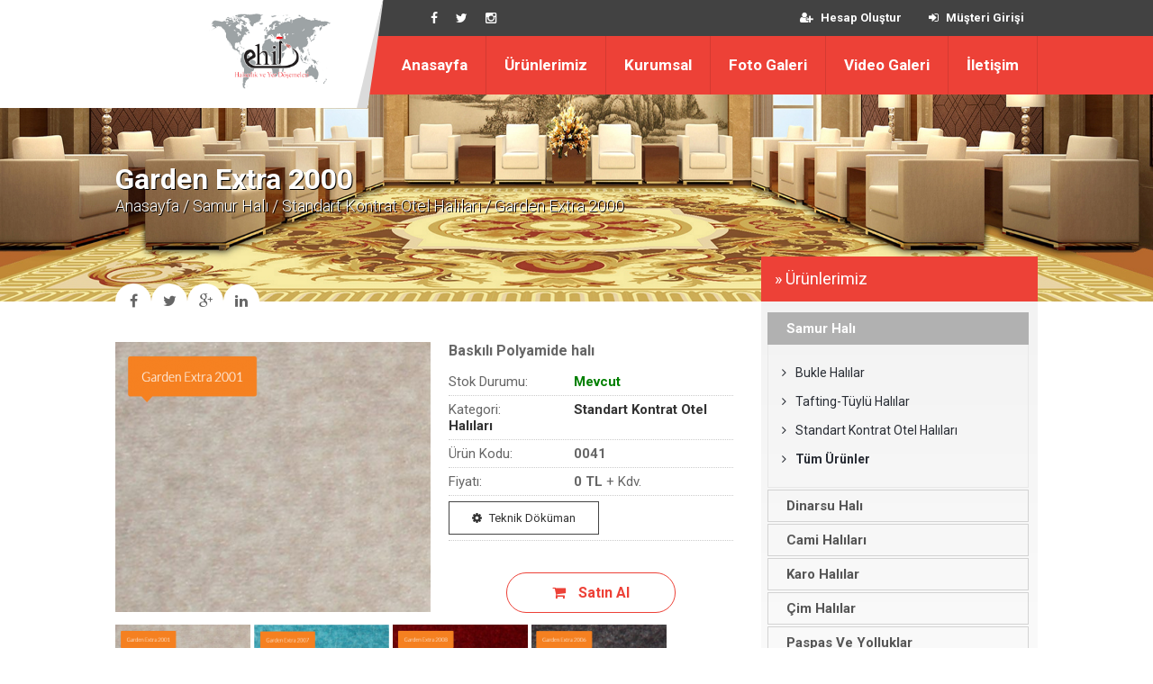

--- FILE ---
content_type: text/html; Charset=utf8;charset=UTF-8
request_url: https://www.ehilhali.com/garden-extra-2000.html
body_size: 9093
content:
<!DOCTYPE html>
<html><head>

<!-- Meta Tags -->
<title>Baskılı Polyamide halı</title>
<meta http-equiv="Content-Type" content="text/html; charset=utf-8" />
<meta name="viewport" content="width=device-width, initial-scale=1.0">
<meta name="keywords" content="Konutlara halı uygulaması, Ofislere halı uygulaması, Otellere halı uygulaması, Pansiyonlara halı uygulaması, Motellere halı uygulaması Plazalara halı uygulaması, Okullara halı uygulaması, Anaokullarına halı uygulaması, Kreşlere halı uygulaması, Hastaneler" />
<meta name="description" content="Kontrat Halılar dayanıklı ve uzun ömürlü bir kullanım sunar. Genel olarak otellerde kullanılan halılardır. Alev almaz özelliği otellerde kullanımı için önemli bir etkendir. Antialerjik özelliği sayesinde astım hastalığı olanları rahatsız etmez. Antibakteriyel özelliği sizi ve sevdiklerinizi görünmeyen mikroplardan korur, antistatik yapısı halıyı kullandığınız ortamda statik elektrik oluşumunu engeller. Halının alt bölümünde kullanılan tekstil tabanı soğu karşı artı bir koruma sağlar." />
<meta name="robots" content="All" />
<link rel="icon" type="image/x-icon" href="favicon.ico" />
<link rel="canonical" href="https://www.ehilhali.com/garden-extra-2000.html" />
<!-- Meta Tags -->



<!-- Css -->
<link rel="stylesheet" href="modules/css/platon.css?p=s&id=465"/>
<link rel="stylesheet" href="modules/css/jquery-ui.css">
<link rel="stylesheet" href="modules/css/font-awesome.min.css"/>
<link rel="stylesheet" href="modules/css/animate.css" />
<link rel="stylesheet" href="modules/css/prettyPhoto.css" />
<link href="https://fonts.googleapis.com/css?family=Roboto:300,400,700,900&amp;subset=latin-ext" rel="stylesheet">
<!-- Css -->

<!-- Js -->
<script src="modules/js/jquery-1.11.3.min.js"></script>
<script src="modules/js/jquery.prettyPhoto.js"></script>
<script src="modules/js/jquery-ui.js"></script>

<script type="text/javascript">
$(document).ready(function(){
$("area[rel^='prettyPhoto']").prettyPhoto();

$(".gallery:first a[rel^='prettyPhoto']").prettyPhoto({animation_speed:'fast',slideshow:3000, social_tools: false, autoplay_slideshow: false});
$(".gallery:gt(0) a[rel^='prettyPhoto']").prettyPhoto({animation_speed:'fast',slideshow:10000, hideflash: true});

$("#custom_content a[rel^='prettyPhoto']:first").prettyPhoto({
custom_markup: '<div id="map_canvas" style="width:260px; height:265px"></div>',
changepicturecallback: function(){ initialize(); }
});

$("#custom_content a[rel^='prettyPhoto']:last").prettyPhoto({
custom_markup: '<div id="bsap_1259344" class="bsarocks bsap_d49a0984d0f377271ccbf01a33f2b6d6"></div><div id="bsap_1237859" class="bsarocks bsap_d49a0984d0f377271ccbf01a33f2b6d6" style="height:260px"></div><div id="bsap_1251710" class="bsarocks bsap_d49a0984d0f377271ccbf01a33f2b6d6"></div>',
changepicturecallback: function(){ _bsap.exec(); }
});
});
</script>
<script src="modules/js/setting.js"></script>
<!-- Js -->



<!-- Ekstra -->

<script type="text/javascript" src="assets/js/jquery.form.min.js" defer></script>

<script type="text/javascript" src="assets/js/istmark.js" defer></script>
</head>
<body>

<div class="header">
<div class="head">

<div id="wrapper">

<div class="logo">
<div class="logoright"></div>
<a href="index.html"><img class="logoimage" src="uploads/thumb/f74f947755.png" width="auto" height="86" title="Logo" alt="Logo"></a>
</div>

<div class="dilvesosyal">

<div class="diller">
</div>

<div class="sosyallinkler">

<a target="_blank" href="http://www.facebook.com/ehil.halicilik"><i class="fa fa-facebook" aria-hidden="true"></i></a><a target="_blank" href="http://www.twitter.com/ehilhali"><i class="fa fa-twitter" aria-hidden="true"></i></a><a target="_blank" href="http://www.instagram.com/ehil_hali/"><i class="fa fa-instagram" aria-hidden="true"></i></a>
</div>

</div>


<div class="accountlinks">
<a href="giris-yap"><i class="fa fa-sign-in"></i> Müşteri Girişi</a>

<a href="hesap-olustur"><i class="fa fa-user-plus"></i> Hesap Oluştur</a>

</div>
</div>


<div class="menubg">
<div id="wrapper">
<div class="menu">
<div class="menuAc">≡ MENU</div>


<ul>
<li><a href="index.html">Anasayfa</a></li>
<li><a href="#!">Ürünlerimiz</a><ul><li><a href="javascript:;">Samur Halı</a>
<ul><li><a href="kategori/bukle-halilar">Bukle Halılar</a>
</li>
<li><a href="kategori/tafting-tuylu-halilar">Tafting-Tüylü Halılar</a>
</li>
<li><a href="kategori/standart-kontrat-otel-halilari">Standart Kontrat Otel Halıları</a>
</li>
</ul>
</li>
<li><a href="javascript:;">Dinarsu Halı</a>
<ul><li><a href="kategori/bukle-halilar_204">Bukle Halılar</a>
</li>
<li><a href="kategori/tafting-tuylu-halilar_205">Tafting-Tüylü Halılar</a>
</li>
<li><a href="kategori/standart-kontrat-otel-halilari_206">Standart Kontrat Otel Halıları</a>
</li>
</ul>
</li>
<li><a href="javascript:;">Cami Halıları</a>
<ul><li><a href="javascript:;">Akrilik Cami Halıları</a>
<ul><li><a href="kategori/safli-cami-halilari">Saflı Cami Halıları</a>
</li>
<li><a href="kategori/mihrapli-cami-halilari">Mihraplı Cami Halıları</a>
</li>
<li><a href="kategori/yurt-halilari">Yurt Halıları</a>
</li>
<li><a href="kategori/gobek-desenleri">Göbek Desenleri</a>
</li>
<li><a href="kategori/hoca-halisi">Hoca Halısı</a>
</li>
<li><a href="kategori/merdiven-ve-sahanlik-halilari">Merdiven Ve Sahanlık Halıları</a>
</li>
</ul>
</li>
<li><a href="kategori/samur-cami-halilari">Samur Cami Halıları</a>
</li>
<li><a href="kategori/hali-alti-koruyucu-kece">Halı Altı Koruyucu Keçe</a>
</li>
<li><a href="kategori/plastik-hasir">Plastik Hasır</a>
</li>
</ul>
</li>
<li><a href="javascript:;">Karo Halılar</a>
<ul><li><a href="kategori/yerli-karo-halilar">Yerli Karo Halılar</a>
</li>
</ul>
</li>
<li><a href="kategori/cim-halilar">Çim Halılar</a>
</li>
<li><a href="kategori/paspas-ve-yolluklar">Paspas Ve Yolluklar</a>
</li>
<li><a href="javascript:;">Halı Merdiven Çubukları</a>
<ul><li><a href="kategori/ozel-serisi-cubuklar">Özel Serisi Çubuklar</a>
</li>
<li><a href="kategori/klasik-seri-cubuklar">Klasik Seri Çubuklar</a>
</li>
<li><a href="kategori/yan-malzemeleri">Yan Malzemeleri</a>
</li>
<li><a href="kategori/bariyerler">Bariyerler</a>
</li>
</ul>
</li>
<li><a href="javascript:;">Spor Zemin Kaplamaları</a>
<ul><li><a href="kategori/tatami-minderleri">Tatami Minderleri</a>
</li>
</ul>
</li>
<li><a href="kategori/ana-okulu--cocuk-halilari">Ana Okulu & Çocuk Halıları</a>
</li>
<li><a href="javascript:;">Pvc Yer Döşemeleri</a>
<ul><li><a href="kategori/yerli-pvc-yer-dosemeleri">Yerli Pvc Yer Döşemeleri</a>
</li>
<li><a href="kategori/ithal-pvc-yer-dosemeleri">İthal Pvc Yer Döşemeleri</a>
</li>
<li><a href="kategori/pvc-tutkali-kep-ve-kordonu">Pvc Tutkalı Kep ve Kordonu</a>
</li>
</ul>
</li>
<li><a href="javascript:;">Laminat Parkeler</a>
<ul><li><a href="kategori/yerli-laminat-parkeler">Yerli Laminat Parkeler</a>
</li>
<li><a href="kategori/ithal-laminat-parkeler">İthal Laminat Parkeler</a>
</li>
<li><a href="kategori/supurgelikler">Süpürgelikler</a>
</li>
<li><a href="kategori/parke-alti-strafor">Parke Altı Strafor</a>
</li>
</ul>
</li>
<li><a href="kategori/halifleks">Halıfleks</a>
</li>
<li><a href="kategori/aksesuaryan-malzemeler">Aksesuar&Yan Malzemeler</a>
</li>
</ul>
</li>
<li><a href="#!">Kurumsal</a>
<ul>
<li><a href="vizyon--misyon.html">Misyon &amp; Vizyon</a></li>
<li><a href="referanslar.html">Referanslar</a></li>
<li><a href="belgeler">Belgeler</a></li>
<li><a href="e-katalog">E-Katalog</a></li>
</ul>
</li>
<li><a href="http://www.ehilhali.com/foto-galeri">Foto Galeri</a></li>
<li><a href="https://www.ehilhali.com/video-galeri">Video Galeri</a></li>
<li><a href="iletisim">İletişim</a></li>
</ul>

</div>
</div>
</div>
</div>
</div>
<div class="clear"></div>

<div class="urundetay">

<div class="sayfaheader">
<div id="wrapper">
<div class="sayfabaslik">
<h1 class="animated fadeInDown">Garden Extra 2000</h1>
<h5 class="animated fadeInUp">
<a href="index.html">Anasayfa</a> /
<a href="kategori/samur-hali">Samur Halı</a> / <a href="kategori/standart-kontrat-otel-halilari">Standart Kontrat Otel Halıları</a> / Garden Extra 2000</h5>
</div>




</div>
</div>

<div id="wrapper">


<div class="content">



<div class="paypasbutonlar">
<a id="facepaylas" onclick="NewWindow(this.href,'Paylaş','545','600','no','center');return false" onfocus="this.blur()" target="_blank" href="https://www.facebook.com/sharer/sharer.php?app_id=305261629499577&sdk=joey&u=http%3A%2F%2Fwww.ehilhali.com%2Fgarden-extra-2000.html&display=popup&ref=plugin&src=share_button"><i class="fa fa-facebook" aria-hidden="true"></i></a>

<a id="twitpaylas" onclick="NewWindow(this.href,'Paylaş','545','600','no','center');return false" onfocus="this.blur()" target="_blank" href="https://twitter.com/intent/tweet?text=http%3A%2F%2Fwww.ehilhali.com%2Fgarden-extra-2000.html"><i class="fa fa-twitter" aria-hidden="true"></i></a>

<a id="googlepaylas" onclick="NewWindow(this.href,'Paylaş','545','600','no','center');return false" onfocus="this.blur()" target="_blank" href="https://plus.google.com/share?url=http%3A%2F%2Fwww.ehilhali.com%2Fgarden-extra-2000.html"><i class="fa fa-google-plus" aria-hidden="true"></i></a>

<a id="linkedpaylas" onclick="NewWindow(this.href,'Paylaş','545','600','no','center');return false" onfocus="this.blur()" target="_blank" href="https://www.linkedin.com/shareArticle?mini=true&url=http%3A%2F%2Fwww.ehilhali.com%2Fgarden-extra-2000.html&title=&summary=&source="><i class="fa fa-linkedin" aria-hidden="true"></i></a>

<script language="javascript" type="text/javascript">
var win=null;
function NewWindow(mypage,myname,w,h,scroll,pos){
if(pos=="random"){LeftPosition=(screen.width)?Math.floor(Math.random()*(screen.width-w)):100;TopPosition=(screen.height)?Math.floor(Math.random()*((screen.height-h)-75)):100;}
if(pos=="center"){LeftPosition=(screen.width)?(screen.width-w)/2:100;TopPosition=(screen.height)?(screen.height-h)/2:100;}
else if((pos!="center" && pos!="random") || pos==null){LeftPosition=0;TopPosition=20}
settings='width='+w+',height='+h+',top='+TopPosition+',left='+LeftPosition+',scrollbars='+scroll+',location=no,directories=no,status=no,menubar=no,toolbar=no,resizable=no';
win=window.open(mypage,myname,settings);}
</script></div>



<div class="icerik">


<div class="urundetaybilgiler">


<div class="urundetayfoto gallery">                 
<a href="uploads/garden-extra-2000.png" rel="prettyPhoto[gallery1]" id="imr1" title="Resim Kodu= garden-extra-2000"><img src="uploads/thumb/garden-extra-2000.png" width="350" height="300"></a>

<a href="uploads/778c858e27.png" rel="prettyPhoto[gallery1]" id="imr7543" style="display:none" title="Resim Kodu= "><img src="uploads/thumb/778c858e27.png" width="350" height="300"></a>
<img src="uploads/778c858e27.png" style="display:none">
<a href="uploads/4d3330d15b.png" rel="prettyPhoto[gallery1]" id="imr7542" style="display:none" title="Resim Kodu= "><img src="uploads/thumb/4d3330d15b.png" width="350" height="300"></a>
<img src="uploads/4d3330d15b.png" style="display:none">
<a href="uploads/5562c1fb04.png" rel="prettyPhoto[gallery1]" id="imr7541" style="display:none" title="Resim Kodu= "><img src="uploads/thumb/5562c1fb04.png" width="350" height="300"></a>
<img src="uploads/5562c1fb04.png" style="display:none">
<a href="uploads/5355efbe29.png" rel="prettyPhoto[gallery1]" id="imr7540" style="display:none" title="Resim Kodu= "><img src="uploads/thumb/5355efbe29.png" width="350" height="300"></a>
<img src="uploads/5355efbe29.png" style="display:none">
<a href="uploads/34f165058c.png" rel="prettyPhoto[gallery1]" id="imr7539" style="display:none" title="Resim Kodu= "><img src="uploads/thumb/34f165058c.png" width="350" height="300"></a>
<img src="uploads/34f165058c.png" style="display:none">
<a href="uploads/6776f82717.png" rel="prettyPhoto[gallery1]" id="imr7538" style="display:none" title="Resim Kodu= "><img src="uploads/thumb/6776f82717.png" width="350" height="300"></a>
<img src="uploads/6776f82717.png" style="display:none">
<a href="uploads/cd083b8fff.png" rel="prettyPhoto[gallery1]" id="imr7537" style="display:none" title="Resim Kodu= "><img src="uploads/thumb/cd083b8fff.png" width="350" height="300"></a>
<img src="uploads/cd083b8fff.png" style="display:none">

</div>

<div class="urunkisainfo">
<h5><strong>Baskılı Polyamide halı</strong></h5><h4><span>Stok Durumu:</span> <strong style="color:green;">Mevcut</strong></h4><h4><span>Kategori:</span> <strong><a href="kategori/standart-kontrat-otel-halilari">Standart Kontrat Otel Halıları</a></strong></h4><h4><span>Ürün Kodu:</span> <strong>0041</strong></h4><h4><span>Fiyatı:</span> <strong>0 TL</strong> + Kdv.</h4>
<h4>
  <a target="_blank" class="gonderbtn" href="uploads/belgeler/9ffb2f8bbd.jpg"><i class="fa fa-cog" aria-hidden="true"></i> Teknik Döküman</a>
</h4>
<div class="siparisbtns">
<a class="btn" href="sepet?id=465"><i class="fa fa-shopping-cart" aria-hidden="true"></i> Satın Al</a>

</div>
</div>


<div class="clear"></div>

<div class="urungiderfotolar">
<a href="javascript:AnaFotodaGoster('imr1');"><img src="uploads/thumb/garden-extra-2000.png" width="150" height="130"></a>
<a href="javascript:AnaFotodaGoster('imr7543');"><img src="uploads/thumb/778c858e27.png" width="150" height="130"></a>
<a href="javascript:AnaFotodaGoster('imr7542');"><img src="uploads/thumb/4d3330d15b.png" width="150" height="130"></a>
<a href="javascript:AnaFotodaGoster('imr7541');"><img src="uploads/thumb/5562c1fb04.png" width="150" height="130"></a>
<a href="javascript:AnaFotodaGoster('imr7540');"><img src="uploads/thumb/5355efbe29.png" width="150" height="130"></a>
<a href="javascript:AnaFotodaGoster('imr7539');"><img src="uploads/thumb/34f165058c.png" width="150" height="130"></a>
<a href="javascript:AnaFotodaGoster('imr7538');"><img src="uploads/thumb/6776f82717.png" width="150" height="130"></a>
<a href="javascript:AnaFotodaGoster('imr7537');"><img src="uploads/thumb/cd083b8fff.png" width="150" height="130"></a>
</div>
<script type="text/javascript">
function AnaFotodaGoster(Foto){
var image_content = $(".urundetayfoto");
$("a",image_content).hide(1);
$("#"+Foto,image_content).show(1);
}
</script>

</div>


<p><p class="MsoNormal"><br></p><table class="table table-bordered"><tbody><tr><td><h4 style="padding: 0px; margin-top: 0px; margin-bottom: 22px; font-size: 20px; font-family: Roboto, sans-serif; outline-style: initial; outline-width: 0px; line-height: 1.33333; color: rgb(0, 0, 0); background: transparent; border-width: 0px; border-style: solid; border-color: rgb(225, 225, 225); position: relative; max-width: 100%; vertical-align: baseline;"><span style="font-family: Arial;"><i style="background-color: transparent;"><span style="font-size: 14px; color: lightsalmon; font-weight: bold;">Teknik Özellikleri</span></i><br></span></h4><h4 style="padding: 0px; margin-top: 0px; margin-bottom: 22px; font-size: 20px; font-family: Roboto, sans-serif; outline-style: initial; outline-width: 0px; line-height: 1.33333; color: rgb(0, 0, 0); background: transparent; border-width: 0px; border-style: solid; border-color: rgb(225, 225, 225); position: relative; max-width: 100%; vertical-align: baseline;"><table align="left" class="simple" style="background-image: initial; background-position: initial; background-size: initial; background-repeat: initial; background-attachment: initial; background-origin: initial; background-clip: initial; max-width: 100%; color: rgb(51, 51, 51); border-color: rgb(225, 225, 225); border-radius: 10px; border-style: solid; border-width: 0px; box-shadow: rgb(204, 204, 204) 0px 2px 10px; font-size: 10.5px; margin: 20px auto; outline-style: initial; outline-width: 0px; padding: 0px; vertical-align: baseline; width: 400px;"><thead style="max-width: 100%; margin: 0px; padding: 0px; border-width: 0px; border-style: solid; outline-style: initial; outline-width: 0px; vertical-align: baseline; background: transparent; border-color: rgb(225, 225, 225);"><tr style="max-width: 100%; margin: 0px; padding: 0px; border-width: 0px; border-style: solid; outline-style: initial; outline-width: 0px; vertical-align: baseline; background: transparent; border-color: rgb(225, 225, 225);"><td style="border-right: 1px solid rgb(225, 225, 225); border-bottom: none rgb(225, 225, 225); padding: 6px 10px; max-width: 100%; border-top: 0px solid rgb(225, 225, 225); border-left: 0px solid rgb(225, 225, 225); margin: 0px; outline-style: initial; outline-width: 0px; vertical-align: top; background: transparent; color: rgb(68, 68, 68); text-shadow: rgb(255, 255, 255) 0px 1px 0px; border-radius: 0px 0px 0px 10px;"><span style="max-width: 100%; font-size: 14px; font-family: Arial;"><em style="max-width: 100%;">Hav Malzemesi</em></span></td><td style="border-right: none rgb(225, 225, 225); border-bottom: none rgb(225, 225, 225); padding: 6px 10px; max-width: 100%; border-top: 0px solid rgb(225, 225, 225); border-left: 0px solid rgb(225, 225, 225); margin: 0px; outline-style: initial; outline-width: 0px; vertical-align: top; background: transparent; color: rgb(68, 68, 68); text-shadow: rgb(255, 255, 255) 0px 1px 0px; border-radius: 0px 0px 10px;"><span helvetica="" neue",="" helvetica,="" sans-serif;="" font-size:="" 14px;"="" style="font-size: 14px;">%100 Polyamide (Nylon)</span></td></tr></thead><tbody style="max-width: 100%; margin: 0px; padding: 0px; border-width: 0px; border-style: solid; outline-style: initial; outline-width: 0px; vertical-align: baseline; background: transparent; border-color: rgb(225, 225, 225);"><tr style="max-width: 100%; margin: 0px; padding: 0px; border-width: 0px; border-style: solid; outline-style: initial; outline-width: 0px; vertical-align: baseline; background: transparent; border-color: rgb(225, 225, 225);"><td style="border-right: 0px solid rgb(225, 225, 225); border-bottom: 1px solid rgb(225, 225, 225); padding: 6px 10px; max-width: 100%; border-left: 0px solid rgb(225, 225, 225); border-top-style: solid; border-top-color: rgb(225, 225, 225); margin: 4px; outline-style: initial; outline-width: 0px; vertical-align: top; background: transparent; color: rgb(68, 68, 68); text-shadow: rgb(255, 255, 255) 0px 1px 0px;"><span style="max-width: 100%; font-size: 14px; font-family: Arial;"><em style="max-width: 100%;">Toplam Ağırlık</em></span></td><td style="border-right: 0px none rgb(225, 225, 225); border-bottom: 1px solid rgb(225, 225, 225); padding: 6px 10px; max-width: 100%; border-top-style: solid; border-left-style: solid; border-top-color: rgb(225, 225, 225); border-left-color: rgb(225, 225, 225); margin: 4px; outline-style: initial; outline-width: 0px; vertical-align: top; background: transparent; color: rgb(68, 68, 68); text-shadow: rgb(255, 255, 255) 0px 1px 0px;"><span style="max-width: 100%; font-size: 14px; font-family: Arial;"><em style="max-width: 100%;">2000 gr/sqm (±&nbsp;%5)</em></span></td></tr><tr style="max-width: 100%; margin: 0px; padding: 0px; border-width: 0px; border-style: solid; outline-style: initial; outline-width: 0px; vertical-align: baseline; background: transparent; border-color: rgb(225, 225, 225);"><td style="border-right: 0px solid rgb(225, 225, 225); border-bottom: 1px solid rgb(225, 225, 225); padding: 6px 10px; max-width: 100%; border-left: 0px solid rgb(225, 225, 225); border-top-style: solid; border-top-color: rgb(225, 225, 225); margin: 4px; outline-style: initial; outline-width: 0px; vertical-align: top; background: transparent; color: rgb(68, 68, 68); text-shadow: rgb(255, 255, 255) 0px 1px 0px;"><span style="max-width: 100%; font-size: 14px; font-family: Arial;"><em style="max-width: 100%;">Hav Yüksekliği</em></span></td><td style="border-right: 0px none rgb(225, 225, 225); border-bottom: 1px solid rgb(225, 225, 225); padding: 6px 10px; max-width: 100%; border-top-style: solid; border-left-style: solid; border-top-color: rgb(225, 225, 225); border-left-color: rgb(225, 225, 225); margin: 4px; outline-style: initial; outline-width: 0px; vertical-align: top; background: transparent; color: rgb(68, 68, 68); text-shadow: rgb(255, 255, 255) 0px 1px 0px;"><span style="max-width: 100%; font-size: 14px; font-family: Arial;"><em style="max-width: 100%;">5,5 mm (± %5)</em></span></td></tr><tr style="max-width: 100%; margin: 0px; padding: 0px; border-width: 0px; border-style: solid; outline-style: initial; outline-width: 0px; vertical-align: baseline; background: transparent; border-color: rgb(225, 225, 225);"><td style="border-right: 0px solid rgb(225, 225, 225); border-bottom: 1px none rgb(225, 225, 225); padding: 6px 10px; max-width: 100%; border-left: 0px solid rgb(225, 225, 225); border-top-style: solid; border-top-color: rgb(225, 225, 225); margin: 4px; outline-style: initial; outline-width: 0px; vertical-align: top; background: transparent; color: rgb(68, 68, 68); text-shadow: rgb(255, 255, 255) 0px 1px 0px; border-radius: 0px 0px 0px 10px;"><span style="max-width: 100%; font-size: 14px; font-family: Arial;"><em style="max-width: 100%;">Toplam Yükseklik</em></span></td><td style="border-right: 0px none rgb(225, 225, 225); border-bottom: 1px none rgb(225, 225, 225); padding: 6px 10px; max-width: 100%; border-top-style: solid; border-left-style: solid; border-top-color: rgb(225, 225, 225); border-left-color: rgb(225, 225, 225); margin: 4px; outline-style: initial; outline-width: 0px; vertical-align: top; background: transparent; color: rgb(68, 68, 68); text-shadow: rgb(255, 255, 255) 0px 1px 0px; border-radius: 0px 0px 10px;"><em style="max-width: 100%;"><span style="max-width: 100%; font-size: 14px; font-family: Arial;">8,5 mm (± %5)</span></em></td></tr></tbody></table></h4><p style="line-height: 23px; color: rgb(102, 102, 102); font-family: Roboto, sans-serif;"><br></p><p style="line-height: 23px; color: rgb(102, 102, 102); font-family: Roboto, sans-serif;"><br></p><p style="line-height: 23px; color: rgb(102, 102, 102); font-family: Roboto, sans-serif;"><br></p><p style="line-height: 23px; color: rgb(102, 102, 102); font-family: Roboto, sans-serif;"><br></p><p style="line-height: 23px; color: rgb(102, 102, 102); font-family: Roboto, sans-serif;"><br></p><p style="line-height: 23px; color: rgb(102, 102, 102); font-family: Roboto, sans-serif;"><span style="color: rgb(255, 160, 122); font-family: LatoLight; font-size: 14px; font-style: italic; font-weight: 700;">Samur Garden Extra 2000 Kontrat Halı&nbsp;&nbsp;</span></p><p open="" sans",="" arial,="" "sans="" serif";="" font-size:="" 13px;="" background:="" transparent;="" padding:="" 0px;="" border-width:="" border-style:="" solid;="" outline-style:="" initial;="" outline-width:="" vertical-align:="" baseline;="" border-color:="" rgb(225,="" 225,="" 225);"="" style="line-height: 23px; font-family: Roboto, sans-serif; margin-bottom: 22px; max-width: 100%; color: rgb(51, 51, 51);"><span style="max-width: 100%; font-size: 14px;"><em style="max-width: 100%;">Samur Evsel Halılar ailesinin üyesi, tüm ürünler gerek göz alıcı tasarımları ile gerekse dayanıklılığı ile Samur kalitesine yakışır bir koleksiyondur. Tüm Samur ürünleri gibi uzun ömürlü kullanımlar için üretilmiştir.</em></span></p><p open="" sans",="" arial,="" "sans="" serif";="" font-size:="" 13px;="" background:="" transparent;="" padding:="" 0px;="" border-width:="" border-style:="" solid;="" outline-style:="" initial;="" outline-width:="" vertical-align:="" baseline;="" border-color:="" rgb(225,="" 225,="" 225);"="" style="line-height: 23px; font-family: Roboto, sans-serif; margin-top: 0px; margin-bottom: 22px; max-width: 100%; color: rgb(51, 51, 51);"><span style="max-width: 100%; font-size: 14px;"><em style="max-width: 100%;">Daha fazla çeşit, ürün ve&nbsp;detaylı bilgi için bizimle iletişime geçebilesiniz.</em></span></p><p open="" sans",="" arial,="" "sans="" serif";="" font-size:="" 13px;="" background:="" transparent;="" padding:="" 0px;="" border-width:="" border-style:="" solid;="" outline-style:="" initial;="" outline-width:="" vertical-align:="" baseline;="" border-color:="" rgb(225,="" 225,="" 225);"="" style="line-height: 23px; font-family: Roboto, sans-serif; margin-top: 0px; margin-bottom: 22px; max-width: 100%; color: rgb(51, 51, 51);"><span style="max-width: 100%; font-size: 14px;"><em style="max-width: 100%;">Yazılı olan fiyatları uygulama ve nakliye dahil değildir.</em></span></p></td><td><p class="MsoNormal" style="line-height: normal; color: rgb(102, 102, 102); font-family: Roboto, sans-serif; margin: 0cm 8.65pt 0.0001pt 0cm; vertical-align: baseline;"><i><span style="font-size: 14px; color: lightsalmon; font-family: Arial; font-weight: bold;">Teknoloji</span></i></p><p class="MsoNormal" style="line-height: normal; color: rgb(102, 102, 102); font-family: Roboto, sans-serif; margin: 0cm 8.65pt 0.0001pt 0cm; vertical-align: baseline;"><i style="background-color: transparent;"><span style="color: rgb(51, 51, 51); font-family: Arial; font-size: 14px;">Samur Halı Koleksiyonuna&nbsp;ait tüm modeller son teknoloji ile donatılmış&nbsp;fabrikalarımızda üretilmektedir.</span></i><br></p><p class="MsoNormal" style="line-height: normal; color: rgb(102, 102, 102); font-family: Roboto, sans-serif; margin: 0cm 8.65pt 0.0001pt 0cm; vertical-align: baseline;"><b><i><span style="font-size: 14px; color: lightsalmon; font-family: Arial;"><br></span></i></b></p><p class="MsoNormal" style="line-height: normal; color: rgb(102, 102, 102); font-family: Roboto, sans-serif; margin: 0cm 8.65pt 0.0001pt 0cm; vertical-align: baseline;"><b><i><span style="font-size: 14px; color: lightsalmon; font-family: Arial;">Yapısı</span></i></b></p><p class="MsoNormal" style="line-height: normal; color: rgb(102, 102, 102); font-family: Roboto, sans-serif; margin: 0cm 8.65pt 0.0001pt 0cm; vertical-align: baseline;"><i style="background-color: transparent;"><span style="color: rgb(51, 51, 51); font-family: Arial; font-size: 14px;">Samur Halı Koleksiyonuna&nbsp;ait tüm modeller Antistatik, Antibakteriyeldir ve Antialerjiktir.</span></i></p><p class="MsoNormal" style="line-height: normal; color: rgb(102, 102, 102); font-family: Roboto, sans-serif; margin: 0cm 8.65pt 0.0001pt 0cm; vertical-align: baseline;"><b><i><span style="font-size: 14px; color: lightsalmon; font-family: Arial;"><br></span></i></b></p><p class="MsoNormal" style="line-height: normal; color: rgb(102, 102, 102); font-family: Roboto, sans-serif; margin: 0cm 8.65pt 0.0001pt 0cm; vertical-align: baseline;"><b><i><span style="font-size: 14px; color: lightsalmon; font-family: Arial;">Üretim</span></i></b></p><p class="MsoNormal" style="line-height: normal; color: rgb(102, 102, 102); font-family: Roboto, sans-serif; margin: 0cm 8.65pt 0.0001pt 0cm; vertical-align: baseline;"><i style="background-color: transparent;"><span style="color: rgb(51, 51, 51); font-family: Arial; font-size: 14px;">Samur&nbsp; Koleksiyonuna&nbsp;ait tüm modeller kesinlikle tüy dökmeyen bir üretim teknolojisi ile üretilmektedir.</span></i></p><p class="MsoNormal" style="line-height: normal; color: rgb(102, 102, 102); font-family: Roboto, sans-serif; margin: 0cm 8.65pt 0.0001pt 0cm; vertical-align: baseline;"><b><i><span style="font-size: 14px; color: lightsalmon; font-family: Arial;"><br></span></i></b></p><p class="MsoNormal" style="line-height: normal; color: rgb(102, 102, 102); font-family: Roboto, sans-serif; margin: 0cm 8.65pt 0.0001pt 0cm; vertical-align: baseline;"><b><i><span style="font-size: 14px; color: lightsalmon; font-family: Arial;">Açıklamalar</span></i></b></p><p class="MsoNormal" style="line-height: normal; color: rgb(102, 102, 102); font-family: Roboto, sans-serif; margin: 0cm 8.65pt 0.0001pt 0cm; vertical-align: baseline;"><i style="background-color: transparent;"><span style="font-size: 14px; color: rgb(51, 51, 51); font-family: Arial;">Resim-fotoğraf renkleri ile gerçek ürün renkleri arasında farklılık olması kaçınılmazdı</span></i></p><p class="MsoNormal" style="line-height: normal; color: rgb(102, 102, 102); font-family: Roboto, sans-serif; margin: 0cm 8.65pt 0.0001pt 0cm; vertical-align: baseline;"><b><i><span style="font-size: 14px; color: lightsalmon; font-family: Arial;"><br></span></i></b></p><p class="MsoNormal" style="line-height: normal; color: rgb(102, 102, 102); font-family: Roboto, sans-serif; margin: 0cm 8.65pt 0.0001pt 0cm; vertical-align: baseline;"><b><i><span style="font-size: 14px; color: lightsalmon; font-family: Arial;">Kullanım Alanları</span></i></b></p><p class="MsoNormal" style="line-height: normal; color: rgb(102, 102, 102); font-family: Roboto, sans-serif; margin: 0cm 8.65pt 0.0001pt 0cm; vertical-align: baseline;"><i style="background-color: transparent;"><span style="color: rgb(51, 51, 51); font-family: Arial; font-size: 14px;">Konutlar-Oteller-Ofisler-Okullar-Yurtlar-Residenceler-Restaurantlar-Hastaneler-İş yerleri-Kreşler.</span></i></p><p class="MsoNormal" style="line-height: normal; color: rgb(102, 102, 102); font-family: Roboto, sans-serif; margin: 0cm 8.65pt 0.0001pt 0cm; vertical-align: baseline;"><b><i><span style="font-size: 14px; color: lightsalmon; font-family: Arial;"><br></span></i></b></p><p class="MsoNormal" style="line-height: normal; color: rgb(102, 102, 102); font-family: Roboto, sans-serif; margin: 0cm 8.65pt 0.0001pt 0cm; vertical-align: baseline;"><b><i><span style="font-size: 14px; color: lightsalmon; font-family: Arial;">E-Satış Koşulları</span></i></b></p><p class="MsoNormal" style="line-height: 23px; color: rgb(102, 102, 102); font-family: Roboto, sans-serif;"><span style="font-size: 14px; font-family: Arial;"></span><span style="font-size: 14px; font-family: Arial;"></span><span style="font-size: 14px; font-family: Arial;"></span><span style="font-size: 14px; font-family: Arial;"></span><span style="font-size: 14px; font-family: Arial;"></span></p><p class="MsoNormal" style="line-height: normal; color: rgb(102, 102, 102); font-family: Roboto, sans-serif; margin: 0cm 8.65pt 0.0001pt 0cm; vertical-align: baseline;"><i style="background-color: transparent;"><span style="color: rgb(51, 51, 51); font-family: Arial; font-size: 14px;">Halı standart eni 4 mt dir. Sistemde&nbsp;yazılı olan fiyat 1 m2 fiyatıdır.ürünlerin sevk edilmesi talepleriniz doğrultusunda ambar veya kargoyla yapılabilir.</span></i></p></td></tr></tbody></table><p class="MsoNormal"><br></p></p>


</div>
</div>


<div class="sidebar">
<div class="sidebasliksitemio">
<h4>» Ürünlerimiz</h4>
</div>

<div class="sidekategori">
<div id="accordion">

<h3>Samur Halı</h3>
<div>
<a style="padding-left:0px;" href="kategori/bukle-halilar"><i class="fa fa-angle-right" aria-hidden="true"></i>Bukle Halılar</a><a style="padding-left:0px;" href="kategori/tafting-tuylu-halilar"><i class="fa fa-angle-right" aria-hidden="true"></i>Tafting-Tüylü Halılar</a><a style="padding-left:0px;" href="kategori/standart-kontrat-otel-halilari"><i class="fa fa-angle-right" aria-hidden="true"></i>Standart Kontrat Otel Halıları</a><a href="kategori/samur-hali"><i class="fa fa-angle-right" aria-hidden="true"></i><strong>Tüm Ürünler</strong></a>
</div>
<h3>Dinarsu Halı</h3>
<div>
<a style="padding-left:0px;" href="kategori/bukle-halilar_204"><i class="fa fa-angle-right" aria-hidden="true"></i>Bukle Halılar</a><a style="padding-left:0px;" href="kategori/tafting-tuylu-halilar_205"><i class="fa fa-angle-right" aria-hidden="true"></i>Tafting-Tüylü Halılar</a><a style="padding-left:0px;" href="kategori/standart-kontrat-otel-halilari_206"><i class="fa fa-angle-right" aria-hidden="true"></i>Standart Kontrat Otel Halıları</a><a href="kategori/dinarsu-hali"><i class="fa fa-angle-right" aria-hidden="true"></i><strong>Tüm Ürünler</strong></a>
</div>
<h3>Cami Halıları</h3>
<div>
<a style="padding-left:0px;" href="kategori/akrilik-cami-halilari"><i class="fa fa-angle-right" aria-hidden="true"></i>Akrilik Cami Halıları</a><a style="padding-left:10px;" href="kategori/safli-cami-halilari"><i class="fa fa-angle-right" aria-hidden="true"></i>Saflı Cami Halıları</a><a style="padding-left:10px;" href="kategori/mihrapli-cami-halilari"><i class="fa fa-angle-right" aria-hidden="true"></i>Mihraplı Cami Halıları</a><a style="padding-left:10px;" href="kategori/yurt-halilari"><i class="fa fa-angle-right" aria-hidden="true"></i>Yurt Halıları</a><a style="padding-left:10px;" href="kategori/gobek-desenleri"><i class="fa fa-angle-right" aria-hidden="true"></i>Göbek Desenleri</a><a style="padding-left:10px;" href="kategori/hoca-halisi"><i class="fa fa-angle-right" aria-hidden="true"></i>Hoca Halısı</a><a style="padding-left:10px;" href="kategori/merdiven-ve-sahanlik-halilari"><i class="fa fa-angle-right" aria-hidden="true"></i>Merdiven Ve Sahanlık Halıları</a><a style="padding-left:0px;" href="kategori/samur-cami-halilari"><i class="fa fa-angle-right" aria-hidden="true"></i>Samur Cami Halıları</a><a style="padding-left:0px;" href="kategori/hali-alti-koruyucu-kece"><i class="fa fa-angle-right" aria-hidden="true"></i>Halı Altı Koruyucu Keçe</a><a style="padding-left:0px;" href="kategori/plastik-hasir"><i class="fa fa-angle-right" aria-hidden="true"></i>Plastik Hasır</a><a href="kategori/cami-halilari"><i class="fa fa-angle-right" aria-hidden="true"></i><strong>Tüm Ürünler</strong></a>
</div>
<h3>Karo Halılar</h3>
<div>
<a style="padding-left:0px;" href="kategori/yerli-karo-halilar"><i class="fa fa-angle-right" aria-hidden="true"></i>Yerli Karo Halılar</a><a href="kategori/karo-halilar"><i class="fa fa-angle-right" aria-hidden="true"></i><strong>Tüm Ürünler</strong></a>
</div>
<h3>Çim Halılar</h3>
<div>
<a href="kategori/cim-halilar"><i class="fa fa-angle-right" aria-hidden="true"></i><strong>Tüm Ürünler</strong></a>
</div>
<h3>Paspas Ve Yolluklar</h3>
<div>
<a href="kategori/paspas-ve-yolluklar"><i class="fa fa-angle-right" aria-hidden="true"></i><strong>Tüm Ürünler</strong></a>
</div>
<h3>Halı Merdiven Çubukları</h3>
<div>
<a style="padding-left:0px;" href="kategori/ozel-serisi-cubuklar"><i class="fa fa-angle-right" aria-hidden="true"></i>Özel Serisi Çubuklar</a><a style="padding-left:0px;" href="kategori/klasik-seri-cubuklar"><i class="fa fa-angle-right" aria-hidden="true"></i>Klasik Seri Çubuklar</a><a style="padding-left:0px;" href="kategori/yan-malzemeleri"><i class="fa fa-angle-right" aria-hidden="true"></i>Yan Malzemeleri</a><a style="padding-left:0px;" href="kategori/bariyerler"><i class="fa fa-angle-right" aria-hidden="true"></i>Bariyerler</a><a href="kategori/hali-merdiven-cubuklari"><i class="fa fa-angle-right" aria-hidden="true"></i><strong>Tüm Ürünler</strong></a>
</div>
<h3>Spor Zemin Kaplamaları</h3>
<div>
<a style="padding-left:0px;" href="kategori/tatami-minderleri"><i class="fa fa-angle-right" aria-hidden="true"></i>Tatami Minderleri</a><a href="kategori/spor-zemin-kaplamalari"><i class="fa fa-angle-right" aria-hidden="true"></i><strong>Tüm Ürünler</strong></a>
</div>
<h3>Ana Okulu & Çocuk Halıları</h3>
<div>
<a href="kategori/ana-okulu--cocuk-halilari"><i class="fa fa-angle-right" aria-hidden="true"></i><strong>Tüm Ürünler</strong></a>
</div>
<h3>Pvc Yer Döşemeleri</h3>
<div>
<a style="padding-left:0px;" href="kategori/yerli-pvc-yer-dosemeleri"><i class="fa fa-angle-right" aria-hidden="true"></i>Yerli Pvc Yer Döşemeleri</a><a style="padding-left:0px;" href="kategori/ithal-pvc-yer-dosemeleri"><i class="fa fa-angle-right" aria-hidden="true"></i>İthal Pvc Yer Döşemeleri</a><a style="padding-left:0px;" href="kategori/pvc-tutkali-kep-ve-kordonu"><i class="fa fa-angle-right" aria-hidden="true"></i>Pvc Tutkalı Kep ve Kordonu</a><a href="kategori/pvc-yer-dosemeleri"><i class="fa fa-angle-right" aria-hidden="true"></i><strong>Tüm Ürünler</strong></a>
</div>
<h3>Laminat Parkeler</h3>
<div>
<a style="padding-left:0px;" href="kategori/yerli-laminat-parkeler"><i class="fa fa-angle-right" aria-hidden="true"></i>Yerli Laminat Parkeler</a><a style="padding-left:0px;" href="kategori/ithal-laminat-parkeler"><i class="fa fa-angle-right" aria-hidden="true"></i>İthal Laminat Parkeler</a><a style="padding-left:0px;" href="kategori/supurgelikler"><i class="fa fa-angle-right" aria-hidden="true"></i>Süpürgelikler</a><a style="padding-left:0px;" href="kategori/parke-alti-strafor"><i class="fa fa-angle-right" aria-hidden="true"></i>Parke Altı Strafor</a><a href="kategori/laminat-parkeler"><i class="fa fa-angle-right" aria-hidden="true"></i><strong>Tüm Ürünler</strong></a>
</div>
<h3>Halıfleks</h3>
<div>
<a href="kategori/halifleks"><i class="fa fa-angle-right" aria-hidden="true"></i><strong>Tüm Ürünler</strong></a>
</div>
<h3>Aksesuar&Yan Malzemeler</h3>
<div>
<a href="kategori/aksesuaryan-malzemeler"><i class="fa fa-angle-right" aria-hidden="true"></i><strong>Tüm Ürünler</strong></a>
</div>



</div>
</div>

<script type="text/javascript">
$(function() {
    $( "#accordion" ).accordion({
      heightStyle: "content",
	  active:0	  });
  });
</script></div>


</div>
</div>

<div class="clear"></div>

<div class="footinfo">
<h1>Ürün ve hizmetlerimiz hakkında daha detaylı bilgi almak için, <strong>Hemen Arayın! (0212) 434 00 62 </strong></h1>
</div>


<div class="footer">
<div id="wrapper">

<div class="footblok">
<img class="footerlogo" title="logo" alt="logo" src="uploads/thumb/e3b4946096.png" width="auto" height="auto">

<p>Ehil Halıcılık ilk olarak 2012 yılında İstanbul da ticari faaliyetine başlamıştır. Sıcak zemin malzemeleri konusunda biriktirmiş olduğu tecrübelerini mekâna göre ürün felsefesiyle tüketiciye aktarır.</p>

<h4><span>Telefon: </span><strong>(0212) 434 00 62</strong></h4><h4><span>GSM: </span><strong>(0532) 680 56 55</strong></h4><h4><span>Faks: </span><strong>(0212) 434 00 62</strong></h4><h4><span>E-Posta: </span><strong>ehil@ehilhali.com</strong></h4><h5><span>Adres: </span><strong>Oruçreis Mahallesi Tekstilkent Cad. Tekstilkent Ticaret Merkezi G2 Blok Kat:3 No:384, 34235 Esenler/İstanbul</strong></h5>
</div>

<div class="footblok" id="footlinks">
<h3>Site içi Bağlantılar</h3>
<a href="vizyon--misyon.html">- Hakkımızda</a>
<a href="vizyon--misyon.html">- Vizyon & Misyon</a>
<a href="banka-hesap-bilgileri.html">- Banka Hesap Bilgileri</a>
<a href="hizmet-sozlesmesi.html">- Hizmet Sözleşmesi</a>
<a href="gizlilik-sozlesmesi.html">- Gizlilik Sözleşmesi</a>
<a href="foto-galeri">- Foto Galeri</a>
<a href="video-galeri">- Video Galeri</a>
<a href="insan-kaynaklari">- İnsan Kaynakları</a>
<a href="referanslar.html">- Referanslarımız</a>
<a href="http://www.ehilhali.com/belgeler">- Belgelerimiz</a>
</div>

<div class="footblok" id="footebulten">
<h3>E-Bülten</h3>
<form action="ajax.php?p=bulten" method="POST" id="bulten_form">
<p>Haber, duyuru ve kampanyalarımızdan e-mail ve SMS ile haberdar olmak isterseniz aşağıdaki ilgili alanlara e-posta adresinizi ve gsm numaranızı ekleyerek kaydolabilirsiniz.</p>
<input name="gsm" type="text" placeholder="Gsm Numaranız" id="gsm" data-mask="(500) 000 00 00" autocomplete="off">
<input name="email" type="text" placeholder="E-Posta Adresiniz">
<div class="clear"></div>
<a class="btn" href="javascript:AjaxFormS('bulten_form','bsonuc');" style="margin-bottom:5px;">Kaydet</a>
<div id="bsonuc"></div>
</form>

<div id="BultenTamam" style="display:none">
<!-- TAMAM MESAJ -->
<div style="margin-top:30px;margin-bottom:70px;text-align:center;" id="BasvrTamam">
<i style="font-size:80px;color:white;" class="fa fa-check"></i>
<h2 style="color:white;font-weight:bold;">Kaydınız başarı ile yapılmıştır.</h2>
<br>
<h4>Artık güncel haber, duyuru ve kampanyalarımızdan anında haberdar olabilirsiniz.</h4>
</div>
<!-- TAMAM MESAJ -->
</div>


</div>
</div>
</div>

<div class="footseolinks">
<div id="wrapper">
<a href="http://www.ehilhali.com/kategori/samur-hali">Samur Halı</a>
<a href="http://www.ehilhali.com/kategori/dinarsu-hali">Dinarsu Halı</a>
<a href="http://www.ehilhali.com/kategori/ana-okulu--cocuk-halilari">Ana Okulu Halıları</a>
<a href="http://www.ehilhali.com/kategori/yerli-karo-halilar.html">Karo Halılar</a>
<a href="http://www.ehilhali.com/kategori/cami-halilari?git=9">Cami Halıları</a>
<a href="http://www.ehilhali.com/kategori/halifleks">Halıfleks</a>
<a href="http://www.ehilhali.com/kategori/hali-alti-koruyucu-kece">Halı Altı Koruyucu Keçe</a>
<a href="http://www.ehilhali.com/kategori/pvc-yer-dosemeleri">Pvc Yer Döşemeleri</a>
<a href="http://www.ehilhali.com/kategori/laminat-parkeler">Laminat Parkeler</a>
<a href="http://www.ehilhali.com/kategori/hali-merdiven-cubuklari">Halı Merdiven Çubukları</a>
<a href="http://www.ehilhali.com/kategori/aksesuaryan-malzemeler">Aksesuar&Yan Malzemeler</a>
<a href="http://www.ehilhali.com/aluminyum-giris-paspaslari.html">Alüminyum Paspaslar</a>
<a href="http://www.ehilhali.com/nem-alici--toz-kontrol-paspaslari.html">Toz Kontrol Paspasları</a>
<a href="http://www.ehilhali.com/sunger-hijyen-paspas.html">Sünger Hijyen Paspas</a>
<a href="http://www.ehilhali.com/kategori/dis-mekan-urunler">Dış Mekan Ürünler</a>
</div>
</div>

<div class="altfooter">
<div id="wrapper">
<h5>Copyright © 2018. Her Hakkı Saklıdır. Ehil Halı</h5>

<div class="headsosyal">

<div class="headsosyal">
<a target="_blank" href="http://www.facebook.com/ehil.halicilik"><i class="fa fa-facebook" aria-hidden="true"></i></a><a target="_blank" href="http://www.twitter.com/ehilhali"><i class="fa fa-twitter" aria-hidden="true"></i></a><a target="_blank" href="http://www.instagram.com/ehil_hali/"><i class="fa fa-instagram" aria-hidden="true"></i></a></div>

</div>
</div>
</div>

<a href="#0" class="cd-top">Top</a>

</body>
</html>


--- FILE ---
content_type: text/css; Charset=utf-8;charset=UTF-8
request_url: https://www.ehilhali.com/modules/css/platon.css?p=s&id=465
body_size: 9060
content:
@charset "utf-8";
body{font-family:'Roboto',sans-serif;font-size:15px;line-height:normal;color:#666;margin:0;padding:0;overflow-x:hidden;background-repeat:repeat-x;font-weight:ligter}
p{line-height:22px}
#wrapper{width:1024px;margin-left:auto;margin-right:auto}
a,img,input,select,textarea{-webkit-transition:all .3s ease-out;-moz-transition:all .3s ease-out;-ms-transition:all .3s ease-out;-o-transition:all .3s ease-out;transition:all .3s ease-out}
a{color:#333;text-decoration:none}
input,select,textarea{font-family:'Roboto',sans-serif;outline:none;padding:5px;font-size:15px;color:#333;border:1px solid #ccc}
input,textarea{-webkit-transition:all .3s ease-in-out;-moz-transition:all .3s ease-in-out;-ms-transition:all .3s ease-in-out;-o-transition:all .3s ease-in-out;outline:none;border:1px solid #ccc}
input:focus,textarea:focus{box-shadow:0 0 5px #00b7be;border:1px solid #00b7be}
table tr td{border-right-width:1px;border-bottom-width:1px;border-right-style:dotted;border-bottom-style:dotted;border-right-color:#CCC;border-bottom-color:#CCC;padding:5px}
.notice{color:orange;font-weight:700}
.error{color:red;font-weight:700}
.complete{color:green;font-weight:700}
.clear{clear:both}
h1,h2,h3,h4,h5{padding:0;margin:0;font-weight:400}
h1{font-size:32px}
h2{font-size:28px}
h3{font-size:26px}
h4{font-size:20px}
h5{font-size:18px}
.menu{float:right;width:100%}
.menu ul{padding:0;margin:0;float:right}
.menu li{float:left;position:relative;list-style-type:none}
.menu li a{float:right;color:#fff;padding-left:20px;padding-right:20px;text-decoration:none;line-height:65px; font-weight:600;font-size:17px;border-right-width:1px;border-right-style:solid;border-right-color:rgba(0,0,0,0.1)}
.menu ul li ul li:hover a{background:rgba(0,0,0,0.3)}
.menu li:hover a{background:rgba(0,0,0,0.1)}
.menu ul li ul{width:200px;background:#ed4137;float:left;position:absolute;top:65px;left:-1px;z-index:1;display:none;margin:0;padding:0}
.menu ul li ul li{float:none;margin:0px;padding:0px;}
.menu ul li ul li a{background:none;font-size:14px;float:none;text-align:left;display:block;line-height:40px;margin:0;padding:0 0 0 10px;border-bottom-width:1px;border-right-style:none;border-bottom-style:solid;border-bottom-color:rgba(0,0,0,0.1)}
.menu li:hover > ul{display:block}
.menu ul li ul li ul{width:200px;height:auto;float:left;position:absolute;top:0;left:100%;z-index:1;display:none}
.menu ul li ul li ul li a:hover{background:rgba(0,0,0,0.4)}
.menuAc{padding:5px;color:#fff;font-weight:700;cursor:pointer;display:none;font-size:24px;width:100%;float:left}
.sayfalama{width:100%;text-align:center;margin:35px auto 17px}
.sayfalama span a{text-decoration:none;color:#666;-webkit-border-radius:3px;-moz-border-radius:3px;border-radius:3px;font-size:13px;-webkit-transition:all .3s ease-out;-moz-transition:all .3s ease-out;-ms-transition:all .3s ease-out;-o-transition:all .3s ease-out;transition:all .3s ease-out;border:1px solid #CCC;text-shadow:.06em .06em #fff;padding:5px 10px}
.sayfalama span a:hover{background-color:#ccc}
.sayfalama .sayfalama-active a{background-color:#ccc}
.iletisimtable{float:left;width:49%}
.iletisiminfo{text-align:center;margin-top:15px;margin-bottom:15px}
.iletisimtable h4{color:#a93030}
.gonderbtn{color:#444;border:1px solid #444;padding:10px 25px;display:inline-block}
.gonderbtn:hover{color:#FFF;text-decoration:none;background-color:#444}
.iletisimbilgileri iframe{box-shadow:0 0 15px #ccc}
.clearmob{display:none}
.header{position:relative;z-index:255}
.menubg{background:#ed4137;float:left;width:100%}
#slider{position:relative;margin-top:65px}
#largeredbtn{font-size:20px;color:#FFF;border:1px solid #FFF;padding:10px 50px}
#largeredbtn:hover{color:#000;background:#fff}
.logo{height:120px;width:1500px;top:0;margin-left:-1220px;position:absolute;background-color:#FFF;z-index:755;background-repeat:no-repeat}
.head{background-color:#424242;float:left;height:41px;width:100%;margin-bottom:-1px}
.logoright{background-image:url(../images/logo-right.png);background-repeat:no-repeat;background-position:right top;float:right;height:120px;width:30px;margin-right:-18px}
.logoimage{float:right;margin-top:15px;margin-right:20px}
.dilvesosyal{color:#fff;float:left;font-size:13px;margin-left:310px}
.diller{float:left}
.diller a{color:#fff;line-height:40px;margin-right:5px;margin-left:5px}
#dilaktif{font-weight:700;font-size:14px}
.sosyallinkler{float:left;margin-left:30px}
.sosyallinkler a{float:left;font-size:14px;line-height:40px;color:#fff;padding-left:10px;padding-right:10px}
.sosyallinkler a:hover{background:rgba(0,0,0,0.2)}
.accountlinks{float:right}
.accountlinks a{color:#fff;line-height:40px;padding-right:15px;padding-left:15px;float:right;font-size:13px;font-weight:700}
.accountlinks a:hover{background:rgba(0,0,0,0.2)}
.accountlinks i{margin-right:5px}
.tanitim{float:left;width:100%;text-align:center;margin-top:25px;margin-bottom:25px}
.indexbaslik{float:left;width:100%;margin-bottom:20px;padding-bottom:15px;border-bottom-width:1px;border-bottom-style:solid;border-bottom-color:#e6e6e6}
.indexbaslik h2{font-size:24px;font-weight:700}
.tanitim .gonderbtn{color:#ed4137;margin-top:10px;border:1px solid #ed4137}
.tanitim .gonderbtn:hover{color:#fff;background:#ed4137}
.haberduyurular{background-color:#CCC;float:right;width:35%;position:relative;margin-top:-62px;background:#f2f2f2;background:-moz-linear-gradient(top,#f2f2f2 0%,#fff 100%);background:-webkit-linear-gradient(top,#f2f2f2 0%,#fff 100%);background:linear-gradient(to bottom,#f2f2f2 0%,#fff 100%);filter:progid:DXImageTransform.Microsoft.gradient(startColorstr='#f2f2f2',endColorstr='#ffffff',GradientType=0);z-index:33;min-height:250px}
.hbbaslik{background-color:#ed4137;float:left;height:62px;width:100%}
.hbbaslik h3{color:#fff;line-height:62px;margin-left:15px;font-size:18px;float:left}
.hbbaslik i{margin-right:5px}
.hbtumlink{float:right;font-weight:lighter;color:#fff;line-height:62px;padding-right:15px;padding-left:15px}
.hbtumlink:hover{background:rgba(0,0,0,0.1)}
.tanitim p{color:#999;line-height:23px}
.haberduyuru{float:left;width:95%;margin-top:20px;margin-left:15px;-webkit-transition:all .3s ease-out;-moz-transition:all .3s ease-out;-ms-transition:all .3s ease-out;-o-transition:all .3s ease-out;transition:all .3s ease-out}
.haberduyuru:hover{margin-left:20px}
.haberduyuru h4{line-height:18px}
.haberduyuru h4 a{font-size:14px;font-weight:800;color:#333}
.haberduyuru p{font-size:13px;color:gray;line-height:17px}
.haberduyuru p a{font-weight:600;color:#ed4137}
.haberduyuru img{width:130px;height:110px;float:left;margin-right:10px;margin-top:5px;box-shadow:0 0 5px #777}
.ozellikler{display:inline-block;width:100%;margin-top:35px;margin-bottom:35px}
.ozellik{height:285px;width:23%;text-align:center;margin:10px;float:left}
.servisikon{height:150px;width:150px;float:center;background:#f0f0f0;-webkit-border-radius:100%;-moz-border-radius:100%;border-radius:100%;line-height:150px;display:inline-block;text-align:center;font-size:54px;-webkit-transition:all .3s ease-out;-moz-transition:all .3s ease-out;-ms-transition:all .3s ease-out;-o-transition:all .3s ease-out;transition:all .3s ease-out}
.ozellik h4{color:#ed4137;margin-top:15px}
.ozellik p{color:#999;font-size:14px}
.servisikonalt{height:134px;width:134px;color:#ed4137;border:3px solid #fff;-webkit-border-radius:100%;-moz-border-radius:100%; border-radius:100%;float:left;margin-left:5px;margin-top:5px; line-height:134px;-webkit-transition:all .3s ease-out;-moz-transition:all .3s ease-out;-ms-transition:all .3s ease-out;-o-transition:all .3s ease-out;transition:all .3s ease-out; overflow:hidden;}
.ozellik .servisikonalt:hover{background:#ed4137}
.ozellik .servisikonalt:hover i{color:#fff}
.ozellik:hover .servisikon{background:#ed4137}
.ozellik:hover .servisikonalt i{color:#fff}
.list_carousel{width:100%}
.list_carousel ul{margin:0;padding:0;list-style:none;display:block}
.list_carousel li{text-align:center;width:240px;height:280px;display:block;float:left;margin:8px}
.list_carousel.responsive{width:auto;margin-left:0}
.clearfix{float:none;clear:both}
.urun img{height:206px;width:240px}
.urun h5 a{color:#333;font-size:16px}
.urun span{color:#ed4137;font-weight:700;font-size:20px}
#prevnextbtn{padding:5px;padding-left:10px;padding-right:10px;border:1px solid #ed4137;color:#ed4137;-webkit-transition:all .3s ease-out;-moz-transition:all .3s ease-out;-ms-transition:all .3s ease-out;-o-transition:all .3s ease-out;transition:all .3s ease-out}
#prevnextbtn:hover{color:#fff;background:#ed4137}
.prevnextbtn{padding:5px;padding-left:10px;padding-right:10px;border:1px solid #00b7be;color:#00b7be;-webkit-transition:all .3s ease-out;-moz-transition:all .3s ease-out;-ms-transition:all .3s ease-out;-o-transition:all .3s ease-out;transition:all .3s ease-out}
.prevnextbtn:hover{color:#fff;background:#ed4137}
.nextprevbtns{text-align:center;float:right;width:65px}
.indexbaslik h2 a{color:#333}
.blog{background-image:url(../images/blogbg.jpg);background-repeat:repeat;background-position:top center;float:left;height:407px;width:100%;margin-top:30px;margin-bottom:30px;padding-top:20px}
#foo3 li{height:303px;width:237px;margin:9px;text-align:left}
.bloglist img{width:237px;height:180px}
.bloglist h5 a{font-size:16px;color:#ed4137;font-weight: 600;}
.bloglist p{color:#999;font-size:14px}
.musteriyorumlari{background-size: 100%;background-attachment: fixed;background-image:url(../images/myorumlarbg.jpg);background-position:center top;float:left;height:457px;width:100%;padding-top:35px;margin-top:30px;margin-bottom:30px}
#indexbaslik2{text-align:center;color:#fff;border-style:none}
#indexbaslik2 h5{font-weight:100;font-size:20px;margin-bottom:30px}
#indexbaslik2 .nextprevbtns{text-align:center;width:100%}
.musteriyorumlari .list_carousel{width:720px;margin:auto}
.musteriyorumlari .list_carousel li{text-align:center;width:720px;height:260px;display:block;float:left;margin:0}
.musteriyorumlari #prevnextbtn{border:1px solid #fff;color:#fff}
.musteriyorumlari #prevnextbtn:hover{color:#ed4137;background:#fff}
.myorum img{width:105px;height:105px;-webkit-border-radius:100%;-moz-border-radius:100%;border-radius:100%}
.myorum p{color:#fff;font-weight:100;font-size:16px}
.myorum h5{color:#fff;font-weight:100;font-size:18px}
.ekibimiz{float:left;width:100%;margin-top:30px;margin-bottom:30px}
.ekibimiz #indexbaslik2{color:#333;margin-bottom:0}
.ekip{text-align:center;float:left;width:232px;margin:12px}
.ekip h5{font-size:16px}
.ekip h5 span{font-weight:100}
.ekibimiz #indexbaslik2 h5{margin-bottom:0}
.ekibimiz .indexbaslik h2{color:#ed4137}
.ekip img{margin-bottom:5px;-webkit-border-radius:100%;-moz-border-radius:100%;border-radius:100%}
.ekipsosyal{float:left;width:100%;margin-top:10px}
.ekipsosyal a{color:#999;padding:5px 12px;font-size:14px}
.ekipsosyal a:hover{background:#CCC;color:#333}
.paketler{background-size:100%;background-attachment: fixed;background-repeat:repeat;background-position:center center;float:left;width:100%;margin-top:30px;margin-bottom:30px;padding-top:35px;padding-bottom:35px;background-image:url(../../uploads/1c2dfc7368.jpg)}
.paketler #indexbaslik2 h5{margin-bottom:0}
.paketkategoriler{float:left;margin-bottom:30px;width:100%;text-align:center}
.paketkategoriler .gonderbtn{color:#fff;border:2px solid #fff;float:none;font-weight:600;margin:2px;padding:10px 25px}
.paketkategoriler .gonderbtn:hover{color:#000;background:#fff}
#paketaktif{color:#000;background:#fff}
.paketlist{margin:5px;float:left;width:32%}
.paket{background-color:#FFF;width:89%;padding:15px;float:left;box-shadow:0 0 5px #000,inset 0 0 20px 7px #ccc;margin-bottom:10px}
.paket .paketozellik span{float:left;width:100%;border-bottom-width:1px;border-bottom-style:solid;border-bottom-color:#F4F4F4;padding-top:10px;padding-bottom:10px}
.paket .fa-check{color:#4bb000;margin-right:10px}
.paket .fa-times{color:red;margin-right:10px}
.paket h1{text-align:center;float:left;width:100%;font-size:22px;font-weight:700;color:#ed4137;margin-bottom:15px;margin-top:10px;}
.paketfiyat{font-size:22px;font-weight:700;color:#4bb000;float:left;width:100%;text-align:center;margin-top:15px;margin-bottom:10px}
.paketfiyat span{font-weight:400;font-size:18px}
.paketlist .gonderbtn{color:#fff;border:1px solid #fff;float:left;width:98%;text-align:center;font-size:18px;padding:12px 0}
.paketlist .gonderbtn:hover{color:#fff;background:#4bb000;border:1px solid #4bb000}
.paketlist:hover .gonderbtn{color:#fff;background:#4bb000;border:1px solid #4bb000}
.tumpaketlink{color:#fff;text-align:center;width:100%;float:left;margin-top:25px;font-weight:700;font-size:16px}
.tumpaketlink a{color:#fff}
.istatistikler #indexbaslik2 h2{color:#ed4137}
.istatistikler #indexbaslik2 h5{color:#333;margin:0}
.istatistikler{float:left;width:100%;margin-top:30px;margin-bottom:30px}
.istatistik{text-align:center;float:left;height:200px;width:200px;border:1px solid #CCC;-webkit-border-radius:100%;-moz-border-radius:100%;border-radius:100%;margin:27px}
.istatistik h4{color:#ed4137;font-size:46px;font-weight:bolder;margin-top:35px}
.istatistik h5{font-weight:100;font-size:20px}
.istaline{width:40%;margin:auto;height:1px;background:#ccc;margin-top:10px;margin-bottom:15px}
.istatistikler	#indexbaslik2{margin-bottom:0}
.logolar{float:left;width:100%;padding-top:35px;border-top-width:1px;border-top-style:solid;border-top-color:#F2F2F2}
.logolar img{float:left;margin-left:37px;margin-right:37px;width:130px;height:100px}
.footinfo{background-color:#ed4137;float:left;width:100%;margin-top:35px;text-align:center;color:#fff}
.footinfo h1{line-height:90px;font-size:22px;font-weight:100}
.footer{background-repeat:repeat;width:100%;padding-top:45px;padding-bottom:25px;color:#FFF;height:auto;float:left; background-position:center center;background-color:#333;background-image:url(../../uploads/6486b22e4d.jpg);background-size: 100%;}
.footerlogo {max-width:225px;}
.footblok{float:left;width:33%;margin:15px}
.footblok p{font-size:13px}
.footblok h4{padding-top:5px;padding-bottom:5px}
.footblok h3{margin-bottom:25px;font-size:20px;font-weight:700}
#footlinks a{font-size:15px;color:#FFF;float:left;width:100%;padding:8px 5px}
#footlinks a:hover{padding-left:10px;color:#ed4137}
.footblok h4 span{width:80px;float:left;font-weight:100;font-size:16px}
.footblok h5 span{width:80px;float:left;margin-bottom:40px;font-weight:100;font-size:18px}
.footblok h5 strong{font-size:14px}
#footlinks{width:26%}
#footebulten{width:30%}
#footebulten .btn{float:left;width:59%;-webkit-border-radius:0;-moz-border-radius:0;border-radius:0;font-family:roboto;font-size:18px}
.altfooter{background-color:#292929;width:100%;height:80px;float:left}
.altfooter h5{font-size:14px;color:#fff;float:left;line-height:80px;opacity:.4;filter:alpha(opacity=40)}
.altfooter .headsosyal{float:right}
.altfooter .headsosyal a{line-height:80px}
#footebulten input{background-color:#333;float:left;width:80%;padding:15px;margin-bottom:5px;font-family:roboto;font-size:15px;color:#999;font-weight:700;border:1px solid #333}
.cd-top.cd-is-visible{visibility:visible;opacity:1}
.cd-top.cd-fade-out{opacity:.5}
.cd-top{display:inline-block;height:40px;width:40px;position:fixed;bottom:40px;right:10px;box-shadow:0 0 10px rgba(0,0,0,0.05);overflow:hidden;text-indent:100%;white-space:nowrap;background:rgba(41,41,41,0.8) url(../images/cd-top-arrow.svg) no-repeat center 50%;visibility:hidden;opacity:0;-webkit-transition:opacity .3s 0s,visibility 0 .3s;-moz-transition:opacity .3s 0s,visibility 0 .3s;transition:opacity .3s 0s,visibility 0 .3s}
.cd-top.cd-is-visible,.cd-top.cd-fade-out,.no-touch .cd-top:hover{-webkit-transition:opacity .3s 0s,visibility 0 0;-moz-transition:opacity .3s 0s,visibility 0 0;transition:opacity .3s 0s,visibility 0 0}
.cd-top.cd-is-visible{visibility:visible;opacity:1}
.cd-top.cd-fade-out{opacity:.5}
.no-touch .cd-top:hover{background-color:#ed4137;opacity:1}
.foot-overlay{width:100%;float:left;background:#000}
.btn{color:#ed4137;text-align:center;border:1px solid #ed4137;-webkit-border-radius:30px;-moz-border-radius:30px;border-radius:30px;font-size:16px;cursor:pointer;padding:12px 50px;font-weight:600;display:inline-block}
.btn:hover{color:#fff;background:#ed4137}
#footebulten .btn{float:left;width:57%;-webkit-border-radius:0;-moz-border-radius:0;border-radius:0;font-family:roboto;font-size:18px}
.altfooter{background-color:#292929;width:100%;height:80px;float:left}
.altfooter h5{font-size:14px;color:#fff;float:left;line-height:80px;opacity:.4;filter:alpha(opacity=40)}
.altfooter .headsosyal{float:right;margin:0}
.altfooter .headsosyal a{line-height:80px;float:left;font-size:18px;color:#FFF;padding-right:15px;padding-left:15px}
.altfooter .headsosyal a:hover{background:#222}
.footseolinks{background-color:#222;float:left;width:100%;padding-top:20px;padding-bottom:20px}
.footseolinks a{float:left;width:20%;margin-top:2px;margin-bottom:2px;color:#888;font-size:13px;text-shadow:.06em .06em #000}
.footseolinks a:hover{color:#fff;text-shadow:.06em .06em #000}
.footblok h4 strong{font-size:16px}
.cd-container{width:90%;max-width:768px;margin:2em auto}
.cd-container::after{content:'';display:table;clear:both}
.boxedcontainer{max-width:1170px;margin:auto;padding:0 30px}
.tp-banner-container{width:100%;position:relative;padding:0}
.tp-banner{width:100%;position:relative}
.tp-banner-fullscreen-container{width:100%;position:relative;padding:0}
.sayfaheader{background-size:100%;background-position:center center;float:left;height:230px;width:100%;margin-top:65px;text-shadow:.08em .08em #000;background-image: url(../../uploads/0fe913ce09.png)}
.sayfabaslik{float:right;margin-top:75px;color:#fff;text-align:right}
.sayfabaslik h1{font-weight:700}
.sayfabaslik h5{font-weight:100}
.sayfabaslik h5 a{color:#fff}
.paypasbutonlar{float:right;margin-top:-20px;margin-bottom:-30px;text-align:center;color:#666;-webkit-border-top-left-radius:3px;-webkit-border-top-right-radius:3px;-moz-border-radius-topleft:3px;-moz-border-radius-topright:3px;border-top-left-radius:3px;border-top-right-radius:3px;z-index:66;position:relative}
.paypasbutonlar a{color:#666;float:left;height:40px;width:40px;font-size:16px;-webkit-border-radius:100%;-moz-border-radius:100%;border-radius:100%;text-align:center;line-height:250%;background:#fff}
.paypasbutonlar a:hover{color:#fff;background:#666}
#facepaylas:hover{background:#365899}
#twitpaylas:hover{background:#1da1f2}
#googlepaylas:hover{background:#d73d32}
#linkedpaylas:hover{background:#008cc9}
.sidebar{background-color:#CCC;float:left;width:30%;position:relative;margin-top:-50px;background:#f2f2f2;background:-moz-linear-gradient(top,#f2f2f2 0%,#fff 100%);background:-webkit-linear-gradient(top,#f2f2f2 0%,#fff 100%);background:linear-gradient(to bottom,#f2f2f2 0%,#fff 100%);filter:progid:DXImageTransform.Microsoft.gradient(startColorstr='#f2f2f2',endColorstr='#ffffff',GradientType=0);z-index:33;min-height:250px}
.sidebasliksitemio{background-color:#ed4137;float:left;height:50px;width:100%}
.sidebasliksitemio h4{color:#fff;line-height:50px;margin-left:15px;font-size:18px;float:left}
.sidekategori{float:right;width:290px;margin-top:10px;margin-right:10px}
#accordion a{color:#292d35;float:left;width:100%;padding-top:7px;padding-bottom:7px}
#accordion a:hover{color:#00b7be;padding-left:5px}
.sidelinks i{margin-right:10px;margin-right:10px;float:left;margin-bottom:6px}
#accordion i{margin-right:10px}
.sidebar h2{font-size:20px;margin-bottom:20px;font-weight:600;color:#00b7be}
#accordion div{padding:15px;font-size:14px;background:none;overflow:hidden}
#accordion h3{font-weight:600;outline:none;font-size:15px}
.icerik{width:67%;float:right;margin-top:20px}
.icerik p{line-height:23px}
.sidelinks{width:90%;margin-left:auto;margin-right:auto;margin-top:15px}
.sidelinks a{float:left;width:100%;color:#666;padding:7px 0;border-bottom-width:1px;border-bottom-style:dotted;border-bottom-color:#dcdcdc}
.sidelinks a:hover{margin-left:5px;color:#000}
.urunkategori{margin-top:10px}
.urunkategori .urun{float:left;margin:8px;text-align:center;width:210px;height:290px}
.urunkategori .urun img{height:180px;width:210px}
.urunara{text-align:center;float:left;width:100%;margin-top:5px;margin-bottom:25px}
.urunara input{width:50%;padding:10px;font-size:13px;border:1px solid #ccc}
.urunara .gonderbtn{padding:9px 25px;float:none;background:#ed4137;border:1px solid #ed4137;color:#fff}
.urunara .gonderbtn:hover{background:#424242;border:1px solid #424242}
.listelemasyon{float:left;width:100%;margin-top:15px}
.listeleme{float:left;padding-top:15px;padding-bottom:15px;border-bottom-width:1px;border-bottom-style:solid;border-bottom-color:#F2F2F2}
.listefoto{float:left;width:200px;overflow:hidden;text-align:center;height:180px;border:5px solid #F2F2F2;margin-right:10px;-webkit-transition:all .3s ease-out;-moz-transition:all .3s ease-out;-ms-transition:all .3s ease-out;-o-transition:all .3s ease-out;transition:all .3s ease-out}
.detaylink{color:#ed4137}
.detaylink:hover{margin-left:7px}
.listeicerik h3 a{color:#ed4137;font-size:20px;font-weight:700}
.listeicerik h3 a:hover{text-decoration:underline}
.listeleme:hover .listefoto{border:5px solid #ed4137}
.urundetay .icerik{float:left}
.urundetay .sidebar{float:right}
.urundetay .paypasbutonlar{float:left}
.urundetay .sayfabaslik{float:left;margin-top:75px;color:#fff;text-align:left}
.urundetaybilgiler{float:left;margin-top:25px;width:100%;margin-bottom:25px}
.urundetayfoto{float:left;margin-right:20px}
.urunkisainfo h4{float:left;width:100%;padding-top:6px;padding-bottom:6px;border-bottom-width:1px;border-bottom-style:dotted;border-bottom-color:#CCC;font-size:15px}
.urunkisainfo{float:left;width:46%}
.urunkisainfo h4 span{width:44%;float:left}
.urunkisainfo h5{margin-bottom:10px;font-size:16px}
.siparisbtns{float:left;width:100%;text-align:center;margin-top:35px}
.btn i{margin-right:10px}
.urungiderfotolar{margin-top:10px}
.urunkisainfo h4 a{color:#333;}
.tumpaketler #indexbaslik2{color:#333}
.tumpaketler .paketkategoriler .gonderbtn{color:#333;border:2px solid #333;font-size:15px;font-weight:600;padding:10px 25px}
.tumpaketler .paketkategoriler .gonderbtn:hover{color:#fff;background:#333;border:2px solid #333}
.tumpaketler .paketkategoriler #paketaktif{color:#fff;background:#333;border:2px solid #333}
.tumpaketler .paket{box-shadow:0 0 5px #ccc,inset 0 0 15px 7px #F2F2F2}
.tumpaketler .paketler{margin-top:0;margin-bottom:0}
.tumpaketler .paketlist{margin-bottom:20px}
.tumpaketler .paketlist .gonderbtn{color:#4bb000;border:1px solid #4bb000}
.tumpaketler .paketlist:hover .gonderbtn{color:#fff}
.tumpaketler .tumpaketlink a{color:#333}
.paketaciklamalar h4{margin-bottom:10px;padding-bottom:10px;border-bottom-width:1px;border-bottom-style:solid;border-bottom-color:#F0F0F0;width:100%;float:left;font-weight:700}
.iletisim{float:left;width:100%}
.iletisim h4{text-align:center;font-weight:lighter;font-size:22px;color:#333;margin-bottom:30px;line-height:29px;margin-top:35px}
.iletisimboks{background-image:url(../images/iletisimbg.jpg);background-repeat:no-repeat;background-position:center top;float:left;width:100%;padding-bottom:15px;padding-top:25px}
.iletisimbok{float:left;width:49%}
#iletisimboksag{float:right}
.iletisimbok h3{font-size:18px;font-weight:700;float:left;width:100%;margin-bottom:15px;padding-bottom:15px;border-bottom-width:1px;border-bottom-style:solid;border-bottom-color:#ed4137;color:#ed4137}
.iletisimbok h3 i{margin-right:7px}
.iletisimbok table tr td{font-size:15px;padding:10px}
#iletsubebtn{float:left;width:48%;font-weight:700;border-radius:0;margin:9px;padding:14px 0;margin-bottom:30px;margin-top:0}
.iletisimboks table tr td input{color:#333;background-color:#f1f1f1;width:97%;padding-top:8px;padding-bottom:8px;border:0 solid #e0e0e0}
.iletisimboks table tr td textarea{color:#333;background-color:#f1f1f1;width:97%;padding-top:8px;padding-bottom:8px;border:0 solid #e0e0e0}
.iletisim iframe{box-shadow:0 0 15px #ccc}
.nobordertd{border-bottom-style:none}
.galeris img{margin:3px;width:195px;height:150px;box-shadow:0 0 5px #777}
.galeris img:hover{box-shadow:0 0 10px #333}
.galeris{float:left;width:100%;margin-top:15px}
.belge{float:left;margin:27px;text-align:center;width:200px;min-height:345px;margin-bottom:0}
.belge img{margin-bottom:10px;box-shadow:0 0 10px #ccc}
.belge img:hover{box-shadow:0 0 10px #666}
.belge h4{font-size:18px;font-weight:100}
.subelerbayiler{float:left;width:100%;margin-top:25px;margin-bottom:25px}
.lokasyonsec{text-align:center;margin-top:30px}
.lokasyonsec select{width:320px;padding:15px;font-size:20px;font-family:Roboto;font-weight:600}
.lokasyonsec h3{font-weight:100;margin-bottom:25px;font-size:22px}
.bayisubedetay{width:70%;margin:25px auto auto}
.bayisubedetay table tr td{border-bottom-width:1px;border-bottom-style:dotted;border-bottom-color:#CCC}
.insankaynaklari{float:left;width:100%;margin-top:25px}
.ikformu table tr td{font-size:14px}
.uyepanel{float:left;width:100%;margin-top:45px;margin-bottom:25px}
.girkaydolsitemio .panelozellikler{float:left;width:45%;text-align:center;border:1px solid #ececec;padding:30px 20px}
.girkaydolsitemio .panelozellikler h4{font-weight:lighter;margin-bottom:25px;text-align:left;margin-left:35px;line-height:35px;font-size:18px}
.panelozellikler h5{font-size:18px;margin-bottom:25px;color:#ed4137}
.panelozellikler h4 i{font-size:18px;margin-right:10px}
.girkaydolsitemio .panelgirkaydol{float:right;width:45%;font-size:14px}
.panelgirkaydol h5 strong{color:#ed4137}
.girkaydolsitemio .panelgirkaydol table tr td input{width:92%;padding:10px}
.checkbox-custom,.radio-custom{opacity:0;position:absolute}
.checkbox-custom,.checkbox-custom-label,.radio-custom,.radio-custom-label{display:inline-block;vertical-align:middle;cursor:pointer}
.checkbox-custom-label,.radio-custom-label{position:relative}
.checkbox-custom + .checkbox-custom-label:before,.radio-custom + .radio-custom-label:before{content:'';background:#fff;border:1px solid #ed4137;display:inline-block;line-height:20px;vertical-align:middle;width:20px;height:20px;padding:2px;margin-right:10px;text-align:center}
.checkbox-custom:checked + .checkbox-custom-label:before{content:"\f00c";font-family:'FontAwesome';background:#ed4137;color:#fff}
.radio-custom + .radio-custom-label:before{border-radius:50%}
.radio-custom:checked + .radio-custom-label:before{content:"\f00c";font-family:'FontAwesome';color:#ed4137}
.muspanelsidebar{float:left;width:25%}
.uyepanellinks .btn{color:#444;text-align:left;border:1px solid #444;-webkit-border-radius:2px;-moz-border-radius:2px;border-radius:2px;font-size:15px;cursor:pointer;width:85%;margin-bottom:7px;float:left;padding:15px 20px}
.uyepanellinks .btn:hover{color:#fff;background:#444}
.uyepanellinks .btn i{margin-right:10px}
.uyepanellinks h5{margin-bottom:25px;font-size:15px}
.uyepaneltitle{margin-bottom:20px;font-weight:700}
#uyeaktifbtn{color:#fff;background:#444}
#desteklink{color:#4ea600;border:1px solid #4ea600;}
#desteklink:hover{background:#397a00;color:white;}
.muspanelcontent{float:right;width:68%;padding:20px;min-height:420px;box-shadow:0 0 10px #ccc,inset 0 0 20px 10px #F2F2F2;-webkit-border-radius:4px;-moz-border-radius:4px;border-radius:4px;margin-top:15px;word-wrap:break-word}
.muspanelcontent p{line-height:23px}
.muspanelcontent table tr td{font-size:14px;line-height:22px}
.muspanelheadinfo{font-size:15px;float:right;margin-top:-50px;margin-right:-22px}
.muspaneltitle{float:left;width:100%;border-bottom-width:1px;border-bottom-style:dotted;border-bottom-color:#ccc;font-size:20px;font-weight:700;padding-bottom:15px;margin-bottom:15px;color:#ed4137}
.muspanelcontent input{width:70%;padding:8px}
.muspanelcontent select{width:70%;padding:8px}
.muspanelcontent textarea{width:70%;padding:8px}
.mobiltable{display:none}
.destektable h5{font-size:15px;margin-bottom:15px}
.destektable input{width:95%}
.destektable select{width:95%}
.destektable textarea{width:95%}
.destekyanit{float:left;width:95%;border:1px solid #ddd;padding:15px;margin-bottom:10px}
.destekyanit h5{float:left;width:100%;margin-bottom:15px;padding-bottom:15px;border-bottom-width:1px;border-bottom-style:dotted;border-bottom-color:#ddd}
.destekyanit h5 strong{float:left}
.destekyanit h5 span{float:right;font-size:13px}
#yetkilimsj{border:1px solid #dfffcb;background:#e7ffd9}
#odemeyapbtn{color:#090;border:1px solid #090;float:left;padding:10px 20px}
.odemeyontem{width:220px;margin:20px auto 25px}
.odemeyontem h4{margin-bottom:15px}
#odemeyapbtn:hover{color:#fff;background-color:#090}
.sepet{background-color:#FFF;float:left;width:100%;min-height:250px;margin-top:130px;box-shadow:0 1px 2px rgba(0,0,0,0.2)}
.sepet-container{padding:20px}
#sepetasama h3{outline:none;padding:12px;font-size:16px}
#sepetasama{font-size:15px}
.sepettutarbilgisi{line-height:27px;text-align:center;margin-top:15px;margin-bottom:15px;padding-top:15px;padding-bottom:15px;border-bottom-width:1px;border-bottom-style:dotted;border-bottom-color:#CCC;border-top-width:1px;border-top-style:dotted;border-top-color:#CCC;font-size:16px}
.sepettutarbilgisi strong{color:green;font-size:18px}
.urunkisainfo .gonderbtn {font-size:13px;}
.urunkisainfo .gonderbtn i {margin-right:5px;}
.urunler .list_carousel {  float:left;}

@media only screen and (min-width: 320px) and (max-width: 1024px) {
.clearmob{display:block;clear:both}
#wrapper{width:94%}
.header #wrapper{width:100%}
.sayfabaslik h1 {    font-size: 26px;}
.menuAc{display:block;width:100%;background:none;text-align:center;padding:7px 0;background:none}
.menu ul{display:none;position:relative;padding:0;margin:0;float:left;width:100%}
.menu ul li{float:none}
.menu{float:none;margin:0;margin-top:0}
.menu li{float:left;width:100%}
.menu li a{float:left;width:100%;font-size:20px;line-height:50px;border-bottom-width:1px;border-bottom-style:solid;border-bottom-color:rgba(0,0,0,0.1)}
.menu ul li ul{width:100%;float:left;position:relative;top:0;left:0;z-index:1;display:none;margin:0;padding:0;font-size:16px}
.menu ul li ul li ul{width:100%;height:auto;float:left;position:relative;top:0;left:0;padding-left:12px}
.menu li:hover a{background:rgba(0,0,0,0.6)}
.menu ul li ul li a{width:100%;font-size:16px;padding-left:25px}
.cd-top{display:inline-block;height:40px;width:40px;position:fixed;bottom:40px;right:10px;box-shadow:0 0 10px rgba(0,0,0,0.05);overflow:hidden;text-indent:100%;white-space:nowrap;background:rgba(232,98,86,0.8) url(../images/cd-top-arrow.svg) no-repeat center 50%;visibility:hidden;opacity:0;-webkit-transition:opacity .3s 0s,visibility 0 .3s;-moz-transition:opacity .3s 0s,visibility 0 .3s;transition:opacity .3s 0s,visibility 0 .3s}
.cd-top.cd-is-visible,.cd-top.cd-fade-out,.no-touch .cd-top:hover{-webkit-transition:opacity .3s 0s,visibility 0 0;-moz-transition:opacity .3s 0s,visibility 0 0;transition:opacity .3s 0s,visibility 0 0}
.cd-top.cd-is-visible{visibility:visible;opacity:1}
.cd-top.cd-fade-out{opacity:.5}
.no-touch .cd-top:hover{background-color:#ed4137;opacity:1}
.logo{height:120px;width:100%;top:0;margin-left:0;position:relative;background-color:#FFF;z-index:755;background-repeat:no-repeat;text-align:center}
.logoimage{float:none;margin-top:15px;margin-right:0;max-width:225px;}
.logoright{display:none}
.head{height:auto}
.dilvesosyal{margin-left:0;text-align:center;float:left}
.sosyallinkler{display:none}
.accountlinks{float:right;text-align:right}
.accountlinks a{float:right;display:inline-block}
#slider{margin-top:0}
.tanitim{width:100%}
.haberduyurular{float:left;margin-top:15px;width:100%}
.ozellik{width:100%;margin:0}
.urunler .list_carousel{width:300px;margin:auto;float:none;}
.urunler .list_carousel li{width:300px;margin:0}
.blog .list_carousel{width:255px;margin:auto}
.blog .list_carousel li{width:255px;margin:0}
.musteriyorumlari{height:auto;padding-bottom:30px}
.musteriyorumlari .list_carousel{width:300px;margin:auto}
.musteriyorumlari .list_carousel li{width:300px;height:auto}
.ekip{width:100%;margin:0;margin-bottom:45px}
.paketkategoriler .gonderbtn{color:#fff;border:1px solid #fff;float:none;width:100%;display:inline-block;margin-bottom:7px;padding:10px 0;font-size:16px;font-weight:600}
.paketlist{margin:0;float:none;width:100%;display:inline-block;margin-bottom:20px}
.paket{width:91%}
.paketlist .gonderbtn{width:99%}
.istatistikler{text-align:center}
.istatistik{float:none;display:inline-block}
.logolar img{margin:23px}
.footer{background-position:top center;background-size: auto;}
.footinfo{padding-top:15px;padding-bottom:15px}
.footinfo h1{line-height:35px;padding:10px}
.footseolinks a{width:40%;margin-left:15px;margin-bottom:8px}
.footblok{width:93%;margin-left:5%}
#footlinks{width:93%}
#footebulten{width:93%}
.altfooter{height:auto;text-align:center}
.altfooter h5{float:none;line-height:normal;margin-top:25px}
.altfooter .headsosyal{float:none}
.altfooter .headsosyal a{float:none}
.sayfaheader{background-size:auto;width:100%;margin-top:0;text-align:center}
.sayfabaslik{float:none;margin-top:60px;text-align:center}
.sidebar{width:100%;margin-top:15px}
.icerik{width:100%;float:left}
.sidekategori{float:left;width:100%;margin-top:10px;margin-right:0}
.listefoto{width:100%;height:auto;border:0 solid #F2F2F2;margin-right:0}
.urundetay .sayfabaslik{float:none;margin-top:50px;color:#fff;text-align:center}
.urunkisainfo{width:100%}
.siparisbtns{margin-bottom:25px}
.urundetayfoto{width:100%;text-align:center}
.tumpaketler .paketkategoriler .gonderbtn{padding:10px 0}
.galeris img{width:30%;height:auto}
.iletisimbok{float:left;width:100%;margin-bottom:25px}
#iletsubebtn{float:left;width:100%;font-weight:700;border-radius:0;margin:0;padding:15px 0;margin-bottom:10px;margin-top:0}
.iletisim h4{font-size:20px;margin-bottom:10px}
.girkaydolsitemio .panelozellikler{width:100%;padding:30px 0}
.girkaydolsitemio .panelozellikler h4{font-size:16px}
.girkaydolsitemio .panelgirkaydol{width:100%;margin-top:25px}
.uyepanel{margin-top:25px}
.muspanelsidebar{float:left;width:100%}
.uyepanellinks .btn{width:100%;float:left;padding:15px 0}
.uyepanellinks .btn i{margin-left:20px}
.muspanelcontent{width:100%;padding:0;margin-top:70px}
.muspaneltitle{margin-top:20px;margin-left:15px;width:95%}
.muspanelheadinfo{float:left;margin-top:-50px;margin-right:0}
.mobilgizlitable{display:none}
.mobiltable{display:block}
.mobiltable td{float:left;width:97%;padding-top:15px;padding-bottom:15px}
.mobiltable td .gonderbtn{float:right}
.mobiltable span{width:65px}
.muspanelcontent #desteklink{width:100%;padding:10px 0;margin-bottom:20px}
.muspanelcontent #desteklink i{margin-left:20px}
.destekyanit{width:90%}
.sepet{margin-top:20px}
#sepetasama .btn{padding:12px 30px}
}


--- FILE ---
content_type: application/javascript
request_url: https://www.ehilhali.com/assets/js/istmark.js
body_size: 210
content:
function AjaxFormS(FORMID,SONUCID){

var abcde = "AjaxFormS(\\'"+FORMID+"\\',\\'"+SONUCID+"\\');";

var stbutton = $("a[onclick='"+abcde+"'],button[onclick='"+abcde+"']","#"+FORMID);
var stonc 	 = stbutton.attr("onclick");
var stinn  	 = stbutton.html();
stbutton.removeAttr("onclick");
stbutton.html('<font style="color:#CCC;">Bekleyiniz...</font>');
$("#"+SONUCID).fadeOut(400);
$("#"+FORMID).ajaxForm({
target: '#'+SONUCID,
complete:function(){
$("#"+SONUCID).fadeIn(400);
stbutton.attr("onclick",stonc);
stbutton.html(stinn);
}
}).submit();
}

function ajaxHere(nere,load_content){
var abcde = "ajaxHere(\\'"+nere+"\\',\\'"+load_content+"\\');";
var stbutton = $("a[onclick='"+abcde+"'],button[onclick='"+abcde+"']");
var stonc 	 = stbutton.attr("onclick");
var stinn  	 = stbutton.html();
stbutton.removeAttr("onclick");
stbutton.html('<font style="color:#CCC;">Bekleyiniz...</font>');

$("#"+load_content).html('');
$.get(nere, function(data, status){
$("#"+load_content).html(data);
stbutton.attr("onclick",stonc);
stbutton.html(stinn);
});
}